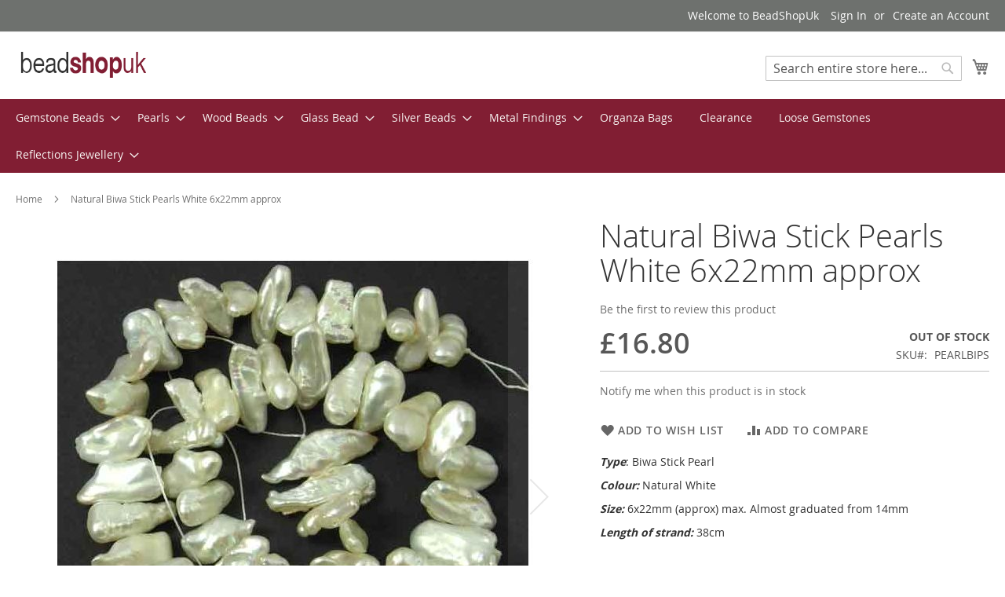

--- FILE ---
content_type: text/html; charset=UTF-8
request_url: https://www.beadshopuk.com/natural-biwa-stick-pearls-white-6x22mm-approx.html
body_size: 16407
content:
<!doctype html>
<html lang="en">
    <head prefix="og: http://ogp.me/ns# fb: http://ogp.me/ns/fb# product: http://ogp.me/ns/product#">
        <script>
    var BASE_URL = 'https\u003A\u002F\u002Fwww.beadshopuk.com\u002F';
    var require = {
        'baseUrl': 'https\u003A\u002F\u002Fwww.beadshopuk.com\u002Fstatic\u002Fversion1655737136\u002Ffrontend\u002FBeadshopuk\u002Fluma_child\u002Fen_US'
    };</script>        <meta charset="utf-8"/>
<meta name="title" content="Natural Biwa Stick Pearls White 6x22mm approx"/>
<meta name="description" content="Natural Biwa Stick Pearls White 6x22mm approx.  38 cm loose strung. £15.69"/>
<meta name="keywords" content="Biwa Stick Pearl, freshwater pearls, pearl beads, biwa pearl beads, uk"/>
<meta name="robots" content="INDEX,FOLLOW"/>
<meta name="viewport" content="width=device-width, initial-scale=1"/>
<meta name="format-detection" content="telephone=no"/>
<title>UK Semi Precious and Gemstone Beads Natural Biwa Stick Pearls White 6x22mm approx Online Bead Shop</title>
<link  rel="stylesheet" type="text/css"  media="all" href="https://www.beadshopuk.com/static/version1655737136/frontend/Beadshopuk/luma_child/en_US/mage/calendar.css" />
<link  rel="stylesheet" type="text/css"  media="all" href="https://www.beadshopuk.com/static/version1655737136/frontend/Beadshopuk/luma_child/en_US/css/styles-m.css" />
<link  rel="stylesheet" type="text/css"  media="all" href="https://www.beadshopuk.com/static/version1655737136/frontend/Beadshopuk/luma_child/en_US/StripeIntegration_Payments/css/stripe_payments.css" />
<link  rel="stylesheet" type="text/css"  media="all" href="https://www.beadshopuk.com/static/version1655737136/frontend/Beadshopuk/luma_child/en_US/WeltPixel_OwlCarouselSlider/css/owl.carousel.css" />
<link  rel="stylesheet" type="text/css"  media="all" href="https://www.beadshopuk.com/static/version1655737136/frontend/Beadshopuk/luma_child/en_US/mage/gallery/gallery.css" />
<link  rel="stylesheet" type="text/css"  media="screen and (min-width: 768px)" href="https://www.beadshopuk.com/static/version1655737136/frontend/Beadshopuk/luma_child/en_US/css/styles-l.css" />
<link  rel="stylesheet" type="text/css"  media="print" href="https://www.beadshopuk.com/static/version1655737136/frontend/Beadshopuk/luma_child/en_US/css/print.css" />
<script  type="text/javascript"  src="https://www.beadshopuk.com/static/version1655737136/frontend/Beadshopuk/luma_child/en_US/requirejs/require.js"></script>
<script  type="text/javascript"  src="https://www.beadshopuk.com/static/version1655737136/frontend/Beadshopuk/luma_child/en_US/mage/requirejs/mixins.js"></script>
<script  type="text/javascript"  src="https://www.beadshopuk.com/static/version1655737136/frontend/Beadshopuk/luma_child/en_US/requirejs-config.js"></script>
<script  type="text/javascript"  src="https://www.beadshopuk.com/static/version1655737136/frontend/Beadshopuk/luma_child/en_US/StripeIntegration_Payments/js/stripe_payments.js"></script>
<link rel="preload" as="font" crossorigin="anonymous" href="https://www.beadshopuk.com/static/version1655737136/frontend/Beadshopuk/luma_child/en_US/fonts/opensans/light/opensans-300.woff2" />
<link rel="preload" as="font" crossorigin="anonymous" href="https://www.beadshopuk.com/static/version1655737136/frontend/Beadshopuk/luma_child/en_US/fonts/opensans/regular/opensans-400.woff2" />
<link rel="preload" as="font" crossorigin="anonymous" href="https://www.beadshopuk.com/static/version1655737136/frontend/Beadshopuk/luma_child/en_US/fonts/opensans/semibold/opensans-600.woff2" />
<link rel="preload" as="font" crossorigin="anonymous" href="https://www.beadshopuk.com/static/version1655737136/frontend/Beadshopuk/luma_child/en_US/fonts/opensans/bold/opensans-700.woff2" />
<link rel="preload" as="font" crossorigin="anonymous" href="https://www.beadshopuk.com/static/version1655737136/frontend/Beadshopuk/luma_child/en_US/fonts/Luma-Icons.woff2" />
<link  rel="icon" type="image/x-icon" href="https://www.beadshopuk.com/media/favicon/default/favicon3.jpg" />
<link  rel="shortcut icon" type="image/x-icon" href="https://www.beadshopuk.com/media/favicon/default/favicon3.jpg" />
<meta name="google-site-verification" content="oSjvuh2_ccLHKbL4oSMSGOl4sLd03FJbGXQU0ANyQdI" />        <!-- BEGIN GOOGLE ANALYTICS CODE -->
<script type="text/x-magento-init">
{
    "*": {
        "Magento_GoogleAnalytics/js/google-analytics": {
            "isCookieRestrictionModeEnabled": 0,
            "currentWebsite": 1,
            "cookieName": "user_allowed_save_cookie",
            "ordersTrackingData": [],
            "pageTrackingData": {"optPageUrl":"","isAnonymizedIpActive":false,"accountId":"UA-2645019-1"}        }
    }
}
</script>
<!-- END GOOGLE ANALYTICS CODE -->
    <script type="text/x-magento-init">
        {
            "*": {
                "Magento_PageCache/js/form-key-provider": {}
            }
        }
    </script>

<meta property="og:type" content="product" />
<meta property="og:title"
      content="Natural&#x20;Biwa&#x20;Stick&#x20;Pearls&#x20;White&#x20;6x22mm&#x20;approx" />
<meta property="og:image"
      content="https://www.beadshopuk.com/media/catalog/product/cache/274131dff2a848cbc24a80d268217111/b/i/biwi-stick-pearl-beads-grad.jpg" />
<meta property="og:description"
      content="Type&#x3A;&#x20;Biwa&#x20;Stick&#x20;Pearl&#x0D;&#x0A;Colour&#x3A;&#x20;Natural&#x20;White&#x0D;&#x0A;Size&#x3A;&#x20;6x22mm&#x20;&#x28;approx&#x29;&#x20;max.&#x20;Almost&#x20;graduated&#x20;from&#x20;14mm&#x0D;&#x0A;Length&#x20;of&#x20;strand&#x3A;&#x20;38cm" />
<meta property="og:url" content="https://www.beadshopuk.com/natural-biwa-stick-pearls-white-6x22mm-approx.html" />
    <meta property="product:price:amount" content="16.8"/>
    <meta property="product:price:currency"
      content="GBP"/>
    </head>
    <body data-container="body"
          data-mage-init='{"loaderAjax": {}, "loader": { "icon": "https://www.beadshopuk.com/static/version1655737136/frontend/Beadshopuk/luma_child/en_US/images/loader-2.gif"}}'
        id="html-body" itemtype="http://schema.org/Product" itemscope="itemscope" class="catalog-product-view product-natural-biwa-stick-pearls-white-6x22mm-approx page-layout-1column">
        
<script type="text/x-magento-init">
    {
        "*": {
            "Magento_PageBuilder/js/widget-initializer": {
                "config": {"[data-content-type=\"slider\"][data-appearance=\"default\"]":{"Magento_PageBuilder\/js\/content-type\/slider\/appearance\/default\/widget":false},"[data-content-type=\"map\"]":{"Magento_PageBuilder\/js\/content-type\/map\/appearance\/default\/widget":false},"[data-content-type=\"row\"]":{"Magento_PageBuilder\/js\/content-type\/row\/appearance\/default\/widget":false},"[data-content-type=\"tabs\"]":{"Magento_PageBuilder\/js\/content-type\/tabs\/appearance\/default\/widget":false},"[data-content-type=\"slide\"]":{"Magento_PageBuilder\/js\/content-type\/slide\/appearance\/default\/widget":{"buttonSelector":".pagebuilder-slide-button","showOverlay":"hover","dataRole":"slide"}},"[data-content-type=\"banner\"]":{"Magento_PageBuilder\/js\/content-type\/banner\/appearance\/default\/widget":{"buttonSelector":".pagebuilder-banner-button","showOverlay":"hover","dataRole":"banner"}},"[data-content-type=\"buttons\"]":{"Magento_PageBuilder\/js\/content-type\/buttons\/appearance\/inline\/widget":false},"[data-content-type=\"products\"][data-appearance=\"carousel\"]":{"Magento_PageBuilder\/js\/content-type\/products\/appearance\/carousel\/widget":false}},
                "breakpoints": {"desktop":{"label":"Desktop","stage":true,"default":true,"class":"desktop-switcher","icon":"Magento_PageBuilder::css\/images\/switcher\/switcher-desktop.svg","conditions":{"min-width":"1024px"},"options":{"products":{"default":{"slidesToShow":"5"}}}},"tablet":{"conditions":{"max-width":"1024px","min-width":"768px"},"options":{"products":{"default":{"slidesToShow":"4"},"continuous":{"slidesToShow":"3"}}}},"mobile":{"label":"Mobile","stage":true,"class":"mobile-switcher","icon":"Magento_PageBuilder::css\/images\/switcher\/switcher-mobile.svg","media":"only screen and (max-width: 768px)","conditions":{"max-width":"768px","min-width":"640px"},"options":{"products":{"default":{"slidesToShow":"3"}}}},"mobile-small":{"conditions":{"max-width":"640px"},"options":{"products":{"default":{"slidesToShow":"2"},"continuous":{"slidesToShow":"1"}}}}}            }
        }
    }
</script>

<div class="cookie-status-message" id="cookie-status">
    The store will not work correctly in the case when cookies are disabled.</div>
<script type="text&#x2F;javascript">document.querySelector("#cookie-status").style.display = "none";</script>
<script type="text/x-magento-init">
    {
        "*": {
            "cookieStatus": {}
        }
    }
</script>

<script type="text/x-magento-init">
    {
        "*": {
            "mage/cookies": {
                "expires": null,
                "path": "\u002F",
                "domain": ".www.beadshopuk.com",
                "secure": true,
                "lifetime": "3600"
            }
        }
    }
</script>
    <noscript>
        <div class="message global noscript">
            <div class="content">
                <p>
                    <strong>JavaScript seems to be disabled in your browser.</strong>
                    <span>
                        For the best experience on our site, be sure to turn on Javascript in your browser.                    </span>
                </p>
            </div>
        </div>
    </noscript>

<script>
    window.cookiesConfig = window.cookiesConfig || {};
    window.cookiesConfig.secure = true;
</script><script>    require.config({
        map: {
            '*': {
                wysiwygAdapter: 'mage/adminhtml/wysiwyg/tiny_mce/tinymce5Adapter'
            }
        }
    });</script><script>
    require.config({
        paths: {
            googleMaps: 'https\u003A\u002F\u002Fmaps.googleapis.com\u002Fmaps\u002Fapi\u002Fjs\u003Fv\u003D3\u0026key\u003D'
        },
        config: {
            'Magento_PageBuilder/js/utils/map': {
                style: ''
            },
            'Magento_PageBuilder/js/content-type/map/preview': {
                apiKey: '',
                apiKeyErrorMessage: 'You\u0020must\u0020provide\u0020a\u0020valid\u0020\u003Ca\u0020href\u003D\u0027https\u003A\u002F\u002Fwww.beadshopuk.com\u002Fadminhtml\u002Fsystem_config\u002Fedit\u002Fsection\u002Fcms\u002F\u0023cms_pagebuilder\u0027\u0020target\u003D\u0027_blank\u0027\u003EGoogle\u0020Maps\u0020API\u0020key\u003C\u002Fa\u003E\u0020to\u0020use\u0020a\u0020map.'
            },
            'Magento_PageBuilder/js/form/element/map': {
                apiKey: '',
                apiKeyErrorMessage: 'You\u0020must\u0020provide\u0020a\u0020valid\u0020\u003Ca\u0020href\u003D\u0027https\u003A\u002F\u002Fwww.beadshopuk.com\u002Fadminhtml\u002Fsystem_config\u002Fedit\u002Fsection\u002Fcms\u002F\u0023cms_pagebuilder\u0027\u0020target\u003D\u0027_blank\u0027\u003EGoogle\u0020Maps\u0020API\u0020key\u003C\u002Fa\u003E\u0020to\u0020use\u0020a\u0020map.'
            },
        }
    });
</script>

<script>
    require.config({
        shim: {
            'Magento_PageBuilder/js/utils/map': {
                deps: ['googleMaps']
            }
        }
    });
</script>
<div class="page-wrapper"><header class="page-header"><div class="panel wrapper"><div class="panel header"><a class="action skip contentarea"
   href="#contentarea">
    <span>
        Skip to Content    </span>
</a>
<ul class="header links">    <li class="greet welcome" data-bind="scope: 'customer'">
        <!-- ko if: customer().fullname  -->
        <span class="logged-in"
              data-bind="text: new String('Welcome, %1!').replace('%1', customer().fullname)">
        </span>
        <!-- /ko -->
        <!-- ko ifnot: customer().fullname  -->
        <span class="not-logged-in"
              data-bind="html: 'Welcome&#x20;to&#x20;BeadShopUk'"></span>
                <!-- /ko -->
    </li>
    <script type="text/x-magento-init">
    {
        "*": {
            "Magento_Ui/js/core/app": {
                "components": {
                    "customer": {
                        "component": "Magento_Customer/js/view/customer"
                    }
                }
            }
        }
    }
    </script>
<li class="link authorization-link" data-label="or">
    <a href="https://www.beadshopuk.com/customer/account/login/referer/aHR0cHM6Ly93d3cuYmVhZHNob3B1ay5jb20vbmF0dXJhbC1iaXdhLXN0aWNrLXBlYXJscy13aGl0ZS02eDIybW0tYXBwcm94Lmh0bWw%2C/"        >Sign In</a>
</li>
<li><a href="https://www.beadshopuk.com/customer/account/create/" id="idO4mFst8S" >Create an Account</a></li></ul></div></div><div class="header content"><span data-action="toggle-nav" class="action nav-toggle"><span>Toggle Nav</span></span>
<a
    class="logo"
    href="https://www.beadshopuk.com/"
    title="BeadShopUk"
    aria-label="store logo">
    <img src="https://www.beadshopuk.com/media/logo/default/beadshoplogo.gif"
         title="BeadShopUk"
         alt="BeadShopUk"
            width="170"                />
</a>

<div data-block="minicart" class="minicart-wrapper">
    <a class="action showcart" href="https://www.beadshopuk.com/checkout/cart/"
       data-bind="scope: 'minicart_content'">
        <span class="text">My Cart</span>
        <span class="counter qty empty"
              data-bind="css: { empty: !!getCartParam('summary_count') == false && !isLoading() },
               blockLoader: isLoading">
            <span class="counter-number"><!-- ko text: getCartParam('summary_count') --><!-- /ko --></span>
            <span class="counter-label">
            <!-- ko if: getCartParam('summary_count') -->
                <!-- ko text: getCartParam('summary_count') --><!-- /ko -->
                <!-- ko i18n: 'items' --><!-- /ko -->
            <!-- /ko -->
            </span>
        </span>
    </a>
            <div class="block block-minicart"
             data-role="dropdownDialog"
             data-mage-init='{"dropdownDialog":{
                "appendTo":"[data-block=minicart]",
                "triggerTarget":".showcart",
                "timeout": "2000",
                "closeOnMouseLeave": false,
                "closeOnEscape": true,
                "triggerClass":"active",
                "parentClass":"active",
                "buttons":[]}}'>
            <div id="minicart-content-wrapper" data-bind="scope: 'minicart_content'">
                <!-- ko template: getTemplate() --><!-- /ko -->
            </div>
                    </div>
        <script>window.checkout = {"shoppingCartUrl":"https:\/\/www.beadshopuk.com\/checkout\/cart\/","checkoutUrl":"https:\/\/www.beadshopuk.com\/checkout\/","updateItemQtyUrl":"https:\/\/www.beadshopuk.com\/checkout\/sidebar\/updateItemQty\/","removeItemUrl":"https:\/\/www.beadshopuk.com\/checkout\/sidebar\/removeItem\/","imageTemplate":"Magento_Catalog\/product\/image_with_borders","baseUrl":"https:\/\/www.beadshopuk.com\/","minicartMaxItemsVisible":10,"websiteId":"1","maxItemsToDisplay":10,"storeId":"1","storeGroupId":"1","customerLoginUrl":"https:\/\/www.beadshopuk.com\/customer\/account\/login\/referer\/aHR0cHM6Ly93d3cuYmVhZHNob3B1ay5jb20vbmF0dXJhbC1iaXdhLXN0aWNrLXBlYXJscy13aGl0ZS02eDIybW0tYXBwcm94Lmh0bWw%2C\/","isRedirectRequired":false,"autocomplete":"off","agreementIds":["4"],"captcha":{"user_login":{"isCaseSensitive":false,"imageHeight":50,"imageSrc":"","refreshUrl":"https:\/\/www.beadshopuk.com\/captcha\/refresh\/","isRequired":false,"timestamp":1768652923}}}</script>    <script type="text/x-magento-init">
    {
        "[data-block='minicart']": {
            "Magento_Ui/js/core/app": {"components":{"minicart_content":{"children":{"subtotal.container":{"children":{"subtotal":{"children":{"subtotal.totals":{"config":{"display_cart_subtotal_incl_tax":1,"display_cart_subtotal_excl_tax":0,"template":"Magento_Tax\/checkout\/minicart\/subtotal\/totals"},"children":{"subtotal.totals.msrp":{"component":"Magento_Msrp\/js\/view\/checkout\/minicart\/subtotal\/totals","config":{"displayArea":"minicart-subtotal-hidden","template":"Magento_Msrp\/checkout\/minicart\/subtotal\/totals"}}},"component":"Magento_Tax\/js\/view\/checkout\/minicart\/subtotal\/totals"}},"component":"uiComponent","config":{"template":"Magento_Checkout\/minicart\/subtotal"}}},"component":"uiComponent","config":{"displayArea":"subtotalContainer"}},"item.renderer":{"component":"Magento_Checkout\/js\/view\/cart-item-renderer","config":{"displayArea":"defaultRenderer","template":"Magento_Checkout\/minicart\/item\/default"},"children":{"item.image":{"component":"Magento_Catalog\/js\/view\/image","config":{"template":"Magento_Catalog\/product\/image","displayArea":"itemImage"}},"checkout.cart.item.price.sidebar":{"component":"uiComponent","config":{"template":"Magento_Checkout\/minicart\/item\/price","displayArea":"priceSidebar"}}}},"extra_info":{"component":"uiComponent","config":{"displayArea":"extraInfo"}},"promotion":{"component":"uiComponent","config":{"displayArea":"promotion"}}},"config":{"itemRenderer":{"default":"defaultRenderer","simple":"defaultRenderer","virtual":"defaultRenderer"},"template":"Magento_Checkout\/minicart\/content"},"component":"Magento_Checkout\/js\/view\/minicart"}},"types":[]}        },
        "*": {
            "Magento_Ui/js/block-loader": "https\u003A\u002F\u002Fwww.beadshopuk.com\u002Fstatic\u002Fversion1655737136\u002Ffrontend\u002FBeadshopuk\u002Fluma_child\u002Fen_US\u002Fimages\u002Floader\u002D1.gif"
        }
    }
    </script>
</div>
<div class="block block-search">
    <div class="block block-title"><strong>Search</strong></div>
    <div class="block block-content">
        <form class="form minisearch" id="search_mini_form"
              action="https://www.beadshopuk.com/catalogsearch/result/" method="get">
            <div class="field search">
                <label class="label" for="search" data-role="minisearch-label">
                    <span>Search</span>
                </label>
                <div class="control">
                    <input id="search"
                           data-mage-init='{
                            "quickSearch": {
                                "formSelector": "#search_mini_form",
                                "url": "https://www.beadshopuk.com/search/ajax/suggest/",
                                "destinationSelector": "#search_autocomplete",
                                "minSearchLength": "1"
                            }
                        }'
                           type="text"
                           name="q"
                           value=""
                           placeholder="Search&#x20;entire&#x20;store&#x20;here..."
                           class="input-text"
                           maxlength="128"
                           role="combobox"
                           aria-haspopup="false"
                           aria-autocomplete="both"
                           autocomplete="off"
                           aria-expanded="false"/>
                    <div id="search_autocomplete" class="search-autocomplete"></div>
                    <div class="nested">
    <a class="action advanced" href="https://www.beadshopuk.com/catalogsearch/advanced/" data-action="advanced-search">
        Advanced Search    </a>
</div>
                </div>
            </div>
            <div class="actions">
                <button type="submit"
                        title="Search"
                        class="action search"
                        aria-label="Search"
                >
                    <span>Search</span>
                </button>
            </div>
        </form>
    </div>
</div>
<ul class="compare wrapper"><li class="item link compare" data-bind="scope: 'compareProducts'" data-role="compare-products-link">
    <a class="action compare no-display" title="Compare&#x20;Products"
       data-bind="attr: {'href': compareProducts().listUrl}, css: {'no-display': !compareProducts().count}"
    >
        Compare Products        <span class="counter qty" data-bind="text: compareProducts().countCaption"></span>
    </a>
</li>
<script type="text/x-magento-init">
{"[data-role=compare-products-link]": {"Magento_Ui/js/core/app": {"components":{"compareProducts":{"component":"Magento_Catalog\/js\/view\/compare-products"}}}}}
</script>
</ul></div></header>    <div class="sections nav-sections">
                <div class="section-items nav-sections-items"
             data-mage-init='{"tabs":{"openedState":"active"}}'>
                                            <div class="section-item-title nav-sections-item-title"
                     data-role="collapsible">
                    <a class="nav-sections-item-switch"
                       data-toggle="switch" href="#store.menu">
                        Menu                    </a>
                </div>
                <div class="section-item-content nav-sections-item-content"
                     id="store.menu"
                     data-role="content">
                    
<nav class="navigation" data-action="navigation">
    <ul data-mage-init='{"menu":{"responsive":true, "expanded":true, "position":{"my":"left top","at":"left bottom"}}}'>
        <li  class="level0 nav-1 category-item first level-top parent"><a href="https://www.beadshopuk.com/semi-precious-beads.html"  class="level-top" ><span>Gemstone Beads</span></a><ul class="level0 submenu"><li  class="level1 nav-1-1 category-item first"><a href="https://www.beadshopuk.com/semi-precious-beads/african-blood-stone-seftonite.html" ><span>African Blood Stone (Seftonite)</span></a></li><li  class="level1 nav-1-2 category-item"><a href="https://www.beadshopuk.com/semi-precious-beads/african-common-opal-beads.html" ><span>African Common Opal Beads</span></a></li><li  class="level1 nav-1-3 category-item"><a href="https://www.beadshopuk.com/semi-precious-beads/agate-natural-australian.html" ><span>Agate - Natural Australian</span></a></li><li  class="level1 nav-1-4 category-item"><a href="https://www.beadshopuk.com/semi-precious-beads/agate-black-banded-with-eye.html" ><span>Agate - Black Banded With Eye</span></a></li><li  class="level1 nav-1-5 category-item"><a href="https://www.beadshopuk.com/semi-precious-beads/ambronite-beads.html" ><span>Ambronite</span></a></li><li  class="level1 nav-1-6 category-item"><a href="https://www.beadshopuk.com/semi-precious-beads/amethyst-beads.html" ><span>Amethyst</span></a></li><li  class="level1 nav-1-7 category-item"><a href="https://www.beadshopuk.com/semi-precious-beads/angelite-beads.html" ><span>Angelite</span></a></li><li  class="level1 nav-1-8 category-item"><a href="https://www.beadshopuk.com/semi-precious-beads/apache-and-chohua-jasper-beads.html" ><span>Apache/Chohua Jasper</span></a></li><li  class="level1 nav-1-9 category-item"><a href="https://www.beadshopuk.com/semi-precious-beads/apatite-beads.html" ><span>Apatite</span></a></li><li  class="level1 nav-1-10 category-item"><a href="https://www.beadshopuk.com/semi-precious-beads/aquamarine-beads.html" ><span>Aquamarine Beads</span></a></li><li  class="level1 nav-1-11 category-item"><a href="https://www.beadshopuk.com/semi-precious-beads/blue-aventurine-beads.html" ><span>Aventurine (Blue)</span></a></li><li  class="level1 nav-1-12 category-item"><a href="https://www.beadshopuk.com/semi-precious-beads/aventurine-green-beads.html" ><span>Aventurine (Green)</span></a></li><li  class="level1 nav-1-13 category-item"><a href="https://www.beadshopuk.com/semi-precious-beads/beryl-multi-stone-beads.html" ><span>Beryl (Multi Stone) Beads</span></a></li><li  class="level1 nav-1-14 category-item"><a href="https://www.beadshopuk.com/semi-precious-beads/black-onyx-beads.html" ><span>Black Onyx</span></a></li><li  class="level1 nav-1-15 category-item"><a href="https://www.beadshopuk.com/semi-precious-beads/black-veined-jasper-beads.html" ><span>Black Veined Jasper</span></a></li><li  class="level1 nav-1-16 category-item"><a href="https://www.beadshopuk.com/semi-precious-beads/bloodstone-beads.html" ><span>Bloodstone</span></a></li><li  class="level1 nav-1-17 category-item"><a href="https://www.beadshopuk.com/semi-precious-beads/blue-goldstone-beads.html" ><span>Blue Goldstone</span></a></li><li  class="level1 nav-1-18 category-item"><a href="https://www.beadshopuk.com/semi-precious-beads/blue-lace-agate-beads.html" ><span>Blue Lace Agate</span></a></li><li  class="level1 nav-1-19 category-item"><a href="https://www.beadshopuk.com/semi-precious-beads/blue-sponge-quartz-dyed-beads.html" ><span>Blue Sponge Quartz</span></a></li><li  class="level1 nav-1-20 category-item"><a href="https://www.beadshopuk.com/semi-precious-beads/botswana-agate-beads.html" ><span>Botswana Agate</span></a></li><li  class="level1 nav-1-21 category-item"><a href="https://www.beadshopuk.com/semi-precious-beads/brazil-petrified-wood-beads.html" ><span>Brazil Petrified Wood</span></a></li><li  class="level1 nav-1-22 category-item"><a href="https://www.beadshopuk.com/semi-precious-beads/bronzite-beads.html" ><span>Bronzite</span></a></li><li  class="level1 nav-1-23 category-item"><a href="https://www.beadshopuk.com/semi-precious-beads/brown-striped-agate-beads.html" ><span>Brown Striped Agate</span></a></li><li  class="level1 nav-1-24 category-item"><a href="https://www.beadshopuk.com/semi-precious-beads/brown-zebra-jasper-beads.html" ><span>Brown Zebra Jasper</span></a></li><li  class="level1 nav-1-25 category-item"><a href="https://www.beadshopuk.com/semi-precious-beads/carnelian-beads.html" ><span>Carnelian</span></a></li><li  class="level1 nav-1-26 category-item"><a href="https://www.beadshopuk.com/semi-precious-beads/carnelian-natural-beads.html" ><span>Carnelian (Natural) Beads</span></a></li><li  class="level1 nav-1-27 category-item"><a href="https://www.beadshopuk.com/semi-precious-beads/charoite-beads.html" ><span>Charoite Beads</span></a></li><li  class="level1 nav-1-28 category-item"><a href="https://www.beadshopuk.com/semi-precious-beads/cherry-quartz-beads.html" ><span>Cherry Quartz</span></a></li><li  class="level1 nav-1-29 category-item"><a href="https://www.beadshopuk.com/semi-precious-beads/chinese-amazonite-beads.html" ><span>Chinese Amazonite</span></a></li><li  class="level1 nav-1-30 category-item"><a href="https://www.beadshopuk.com/semi-precious-beads/chinese-amazonite-multi-colour-beads.html" ><span>Chinese Amazonite (Multi)</span></a></li><li  class="level1 nav-1-31 category-item"><a href="https://www.beadshopuk.com/semi-precious-beads/chrysocolla-beads.html" ><span>Chrysocolla Beads</span></a></li><li  class="level1 nav-1-32 category-item"><a href="https://www.beadshopuk.com/semi-precious-beads/chrysoprase-beads.html" ><span>Chrysoprase Beads</span></a></li><li  class="level1 nav-1-33 category-item"><a href="https://www.beadshopuk.com/semi-precious-beads/citrine-beads.html" ><span>Citrine Beads</span></a></li><li  class="level1 nav-1-34 category-item"><a href="https://www.beadshopuk.com/semi-precious-beads/coffee-bean-jasper-beads.html" ><span>Coffee Bean Jasper</span></a></li><li  class="level1 nav-1-35 category-item"><a href="https://www.beadshopuk.com/semi-precious-beads/crazy-lace-agate-beads.html" ><span>Crazy Lace Agate</span></a></li><li  class="level1 nav-1-36 category-item"><a href="https://www.beadshopuk.com/semi-precious-beads/dalmation-jasper-beads.html" ><span>Dalmation Jasper</span></a></li><li  class="level1 nav-1-37 category-item"><a href="https://www.beadshopuk.com/semi-precious-beads/dragon-blood-jasper-beads.html" ><span>Dragon Blood Jasper</span></a></li><li  class="level1 nav-1-38 category-item"><a href="https://www.beadshopuk.com/semi-precious-beads/fancy-jasper-beads.html" ><span>Fancy Jasper</span></a></li><li  class="level1 nav-1-39 category-item"><a href="https://www.beadshopuk.com/semi-precious-beads/fluorite-rainbow-beads.html" ><span>Fluorite (Rainbow)</span></a></li><li  class="level1 nav-1-40 category-item"><a href="https://www.beadshopuk.com/semi-precious-beads/fossil-stone-beads.html" ><span>Fossil Stone</span></a></li><li  class="level1 nav-1-41 category-item"><a href="https://www.beadshopuk.com/semi-precious-beads/garnet-beads.html" ><span>Garnet</span></a></li><li  class="level1 nav-1-42 category-item"><a href="https://www.beadshopuk.com/semi-precious-beads/green-spot-stone-beads.html" ><span>Green Spot Stone</span></a></li><li  class="level1 nav-1-43 category-item"><a href="https://www.beadshopuk.com/semi-precious-beads/agate-grey-beads.html" ><span>Grey Agate</span></a></li><li  class="level1 nav-1-44 category-item"><a href="https://www.beadshopuk.com/semi-precious-beads/hematite-beads.html" ><span>Hematite</span></a></li><li  class="level1 nav-1-45 category-item"><a href="https://www.beadshopuk.com/semi-precious-beads/howlite-beads.html" ><span>Howlite</span></a></li><li  class="level1 nav-1-46 category-item"><a href="https://www.beadshopuk.com/semi-precious-beads/impression-jasper-beads.html" ><span>Impression Jasper</span></a></li><li  class="level1 nav-1-47 category-item"><a href="https://www.beadshopuk.com/semi-precious-beads/impression-jasper-blue-dyed-beads.html" ><span>Impression Jasper (Dyed)</span></a></li><li  class="level1 nav-1-48 category-item"><a href="https://www.beadshopuk.com/semi-precious-beads/jade-beads.html" ><span>Jade</span></a></li><li  class="level1 nav-1-49 category-item"><a href="https://www.beadshopuk.com/semi-precious-beads/jade-amazonite-dyed-beads.html" ><span>Jade (Amazonite) Dyed</span></a></li><li  class="level1 nav-1-50 category-item"><a href="https://www.beadshopuk.com/semi-precious-beads/jade-butter-beads.html" ><span>Jade (Butter)</span></a></li><li  class="level1 nav-1-51 category-item"><a href="https://www.beadshopuk.com/semi-precious-beads/jade-natural-white-beads.html" ><span>Jade (Natural White)</span></a></li><li  class="level1 nav-1-52 category-item"><a href="https://www.beadshopuk.com/semi-precious-beads/jade-plum-beads.html" ><span>Jade (Plum)</span></a></li><li  class="level1 nav-1-53 category-item"><a href="https://www.beadshopuk.com/semi-precious-beads/jade-lavender-dyed-beads.html" ><span>Jade (Purple) Dyed</span></a></li><li  class="level1 nav-1-54 category-item"><a href="https://www.beadshopuk.com/semi-precious-beads/jade-blue-dyed-beads.html" ><span>Jade (Blue) Dyed</span></a></li><li  class="level1 nav-1-55 category-item"><a href="https://www.beadshopuk.com/semi-precious-beads/jade-violet-lavender-dyed-beads.html" ><span>Jade (Violet/Lavender) Dyed</span></a></li><li  class="level1 nav-1-56 category-item"><a href="https://www.beadshopuk.com/semi-precious-beads/kambaba-jasper-beads.html" ><span>Kambaba Jasper</span></a></li><li  class="level1 nav-1-57 category-item"><a href="https://www.beadshopuk.com/semi-precious-beads/labradorite-beads.html" ><span>Labradorite</span></a></li><li  class="level1 nav-1-58 category-item"><a href="https://www.beadshopuk.com/semi-precious-beads/lapis-lazuli-beads.html" ><span>Lapis Lazuli</span></a></li><li  class="level1 nav-1-59 category-item"><a href="https://www.beadshopuk.com/semi-precious-beads/lapis-with-malachite-beads.html" ><span>Lapis with Malachite</span></a></li><li  class="level1 nav-1-60 category-item"><a href="https://www.beadshopuk.com/semi-precious-beads/larvikite-beads.html" ><span>Larvikite</span></a></li><li  class="level1 nav-1-61 category-item"><a href="https://www.beadshopuk.com/semi-precious-beads/lava-stone-beads.html" ><span>Lava Stone</span></a></li><li  class="level1 nav-1-62 category-item"><a href="https://www.beadshopuk.com/semi-precious-beads/lavender-grey-jasper-beads.html" ><span>Lavender/Grey Jasper</span></a></li><li  class="level1 nav-1-63 category-item"><a href="https://www.beadshopuk.com/semi-precious-beads/leopard-agate-beads.html" ><span>Leopard Agate</span></a></li><li  class="level1 nav-1-64 category-item"><a href="https://www.beadshopuk.com/semi-precious-beads/leopardskin-jasper-beads.html" ><span>Leopardskin Jasper</span></a></li><li  class="level1 nav-1-65 category-item"><a href="https://www.beadshopuk.com/semi-precious-beads/lepidolite-beads.html" ><span>Lepidolite</span></a></li><li  class="level1 nav-1-66 category-item"><a href="https://www.beadshopuk.com/semi-precious-beads/mahogany-obsidian-beads.html" ><span>Mahogany Obsidian</span></a></li><li  class="level1 nav-1-67 category-item"><a href="https://www.beadshopuk.com/semi-precious-beads/malachite-beads.html" ><span>Malachite</span></a></li><li  class="level1 nav-1-68 category-item"><a href="https://www.beadshopuk.com/semi-precious-beads/malachite-imitation-beads.html" ><span>Malachite (IMITATION)</span></a></li><li  class="level1 nav-1-69 category-item"><a href="https://www.beadshopuk.com/semi-precious-beads/malay-jade-dyed-quartzite-beads.html" ><span>Malay Jade (Quartzite)</span></a></li><li  class="level1 nav-1-70 category-item"><a href="https://www.beadshopuk.com/semi-precious-beads/mashan-jade-dyed-marble-beads.html" ><span>Mashan Jade (Marble)</span></a></li><li  class="level1 nav-1-71 category-item"><a href="https://www.beadshopuk.com/semi-precious-beads/mexican-jasper-beads.html" ><span>Mexican Jasper</span></a></li><li  class="level1 nav-1-72 category-item"><a href="https://www.beadshopuk.com/semi-precious-beads/mookaite-beads.html" ><span>Mookaite</span></a></li><li  class="level1 nav-1-73 category-item"><a href="https://www.beadshopuk.com/semi-precious-beads/moonstone-beads.html" ><span>Moonstone Beads</span></a></li><li  class="level1 nav-1-74 category-item"><a href="https://www.beadshopuk.com/semi-precious-beads/moss-agate-beads.html" ><span>Moss Agate</span></a></li><li  class="level1 nav-1-75 category-item"><a href="https://www.beadshopuk.com/semi-precious-beads/mother-of-pearl-beads.html" ><span>Mother of Pearl</span></a></li><li  class="level1 nav-1-76 category-item"><a href="https://www.beadshopuk.com/semi-precious-beads/new-jade-beads.html" ><span>New Jade</span></a></li><li  class="level1 nav-1-77 category-item"><a href="https://www.beadshopuk.com/semi-precious-beads/obsidian-black.html" ><span>Obsidian - Black</span></a></li><li  class="level1 nav-1-78 category-item"><a href="https://www.beadshopuk.com/semi-precious-beads/golden-obsidian-beads.html" ><span>Obsidian - Golden</span></a></li><li  class="level1 nav-1-79 category-item"><a href="https://www.beadshopuk.com/semi-precious-beads/ocean-agate-beads.html" ><span>Ocean Agate</span></a></li><li  class="level1 nav-1-80 category-item"><a href="https://www.beadshopuk.com/semi-precious-beads/opalite-beads.html" ><span>Opalite</span></a></li><li  class="level1 nav-1-81 category-item"><a href="https://www.beadshopuk.com/semi-precious-beads/peace-jade-beads.html" ><span>Peace Jade</span></a></li><li  class="level1 nav-1-82 category-item"><a href="https://www.beadshopuk.com/semi-precious-beads/phosphosiderite-beads.html" ><span>Phosphosiderite Beads</span></a></li><li  class="level1 nav-1-83 category-item"><a href="https://www.beadshopuk.com/semi-precious-beads/picasso-jasper-beads.html" ><span>Picasso Jasper</span></a></li><li  class="level1 nav-1-84 category-item"><a href="https://www.beadshopuk.com/semi-precious-beads/picture-jasper-beads.html" ><span>Picture Jasper</span></a></li><li  class="level1 nav-1-85 category-item"><a href="https://www.beadshopuk.com/semi-precious-beads/pink-zebra-jasper-beads.html" ><span>Pink Zebra Jasper</span></a></li><li  class="level1 nav-1-86 category-item"><a href="https://www.beadshopuk.com/semi-precious-beads/red-creek-jasper-beads.html" ><span>Red Creek Jasper</span></a></li><li  class="level1 nav-1-87 category-item"><a href="https://www.beadshopuk.com/semi-precious-beads/red-jasper-beads.html" ><span>Red Jasper</span></a></li><li  class="level1 nav-1-88 category-item"><a href="https://www.beadshopuk.com/semi-precious-beads/red-tigereye-beads.html" ><span>Red Tigereye</span></a></li><li  class="level1 nav-1-89 category-item"><a href="https://www.beadshopuk.com/semi-precious-beads/rhodonite-beads.html" ><span>Rhodonite</span></a></li><li  class="level1 nav-1-90 category-item"><a href="https://www.beadshopuk.com/semi-precious-beads/rock-crystal-beads.html" ><span>Rock Crystal</span></a></li><li  class="level1 nav-1-91 category-item"><a href="https://www.beadshopuk.com/semi-precious-beads/rose-quartz-beads.html" ><span>Rose Quartz</span></a></li><li  class="level1 nav-1-92 category-item"><a href="https://www.beadshopuk.com/semi-precious-beads/russian-serpentine-beads.html" ><span>Russian Serpentine</span></a></li><li  class="level1 nav-1-93 category-item"><a href="https://www.beadshopuk.com/semi-precious-beads/sardonyx-beads.html" ><span>Sardonyx</span></a></li><li  class="level1 nav-1-94 category-item"><a href="https://www.beadshopuk.com/semi-precious-beads/silver-leaf-jasper-beads.html" ><span>Silver Leaf Jasper</span></a></li><li  class="level1 nav-1-95 category-item"><a href="https://www.beadshopuk.com/semi-precious-beads/smoky-quartz-beads.html" ><span>Smoky Quartz</span></a></li><li  class="level1 nav-1-96 category-item"><a href="https://www.beadshopuk.com/semi-precious-beads/snowflake-obsidian-beads.html" ><span>Snowflake Obsidian</span></a></li><li  class="level1 nav-1-97 category-item"><a href="https://www.beadshopuk.com/semi-precious-beads/sodalite-beads.html" ><span>Sodalite</span></a></li><li  class="level1 nav-1-98 category-item"><a href="https://www.beadshopuk.com/semi-precious-beads/sunstone-beads.html" ><span>Sunstone Beads</span></a></li><li  class="level1 nav-1-99 category-item"><a href="https://www.beadshopuk.com/semi-precious-beads/tigereye-beads.html" ><span>Tigereye Beads</span></a></li><li  class="level1 nav-1-100 category-item"><a href="https://www.beadshopuk.com/semi-precious-beads/tourmalinated-quartz-beads.html" ><span>Tourmalinated Quartz</span></a></li><li  class="level1 nav-1-101 category-item"><a href="https://www.beadshopuk.com/semi-precious-beads/tourmaline-beads.html" ><span>Tourmaline</span></a></li><li  class="level1 nav-1-102 category-item"><a href="https://www.beadshopuk.com/semi-precious-beads/turquoise-beads.html" ><span>Turquoise Natural</span></a></li><li  class="level1 nav-1-103 category-item"><a href="https://www.beadshopuk.com/semi-precious-beads/turquoise-reconstituted-beads.html" ><span>Turquoise (Reconstituted)</span></a></li><li  class="level1 nav-1-104 category-item"><a href="https://www.beadshopuk.com/semi-precious-beads/turquoise-reconstituted-dyed-beads.html" ><span>Turquoise (Reconstituted Dyed)</span></a></li><li  class="level1 nav-1-105 category-item"><a href="https://www.beadshopuk.com/semi-precious-beads/unakite-beads.html" ><span>Unakite</span></a></li><li  class="level1 nav-1-106 category-item"><a href="https://www.beadshopuk.com/semi-precious-beads/wood-grain-jasper-beads.html" ><span>Wood Grain Jasper Beads</span></a></li><li  class="level1 nav-1-107 category-item"><a href="https://www.beadshopuk.com/semi-precious-beads/semi-precious-chip-beads.html" ><span>Semi Precious Chip Beads</span></a></li><li  class="level1 nav-1-108 category-item"><a href="https://www.beadshopuk.com/semi-precious-beads/semi-precious-nugget-beads.html" ><span>Semi Precious Nugget Beads</span></a></li><li  class="level1 nav-1-109 category-item"><a href="https://www.beadshopuk.com/semi-precious-beads/4mm-beads.html" ><span>4mm beads</span></a></li><li  class="level1 nav-1-110 category-item"><a href="https://www.beadshopuk.com/semi-precious-beads/6mm-beads.html" ><span>6mm Beads</span></a></li><li  class="level1 nav-1-111 category-item"><a href="https://www.beadshopuk.com/semi-precious-beads/8mm-beads.html" ><span>8mm beads</span></a></li><li  class="level1 nav-1-112 category-item last"><a href="https://www.beadshopuk.com/semi-precious-beads/10mm-beads.html" ><span>10mm beads</span></a></li></ul></li><li  class="level0 nav-2 category-item level-top parent"><a href="https://www.beadshopuk.com/pearls.html"  class="level-top" ><span>Pearls</span></a><ul class="level0 submenu"><li  class="level1 nav-2-1 category-item first"><a href="https://www.beadshopuk.com/pearls/freshwater-rice-pearls.html" ><span>Freshwater Rice Pearls</span></a></li><li  class="level1 nav-2-2 category-item"><a href="https://www.beadshopuk.com/pearls/freshwater-button-pearls.html" ><span>Freshwater Button Pearls</span></a></li><li  class="level1 nav-2-3 category-item"><a href="https://www.beadshopuk.com/pearls/freshwater-potato-pearls.html" ><span>Freshwater Potato Pearls</span></a></li><li  class="level1 nav-2-4 category-item"><a href="https://www.beadshopuk.com/pearls/biwa-pearls.html" ><span>Biwa Pearls</span></a></li><li  class="level1 nav-2-5 category-item"><a href="https://www.beadshopuk.com/pearls/keshi-pearls.html" ><span>Keshi Pearls</span></a></li><li  class="level1 nav-2-6 category-item last"><a href="https://www.beadshopuk.com/pearls/shell-pearls.html" ><span>Shell Pearls</span></a></li></ul></li><li  class="level0 nav-3 category-item level-top parent"><a href="https://www.beadshopuk.com/wood-beads.html"  class="level-top" ><span>Wood Beads</span></a><ul class="level0 submenu"><li  class="level1 nav-3-1 category-item first"><a href="https://www.beadshopuk.com/wood-beads/bayong-wood-beads.html" ><span>Bayong Wood Beads</span></a></li><li  class="level1 nav-3-2 category-item"><a href="https://www.beadshopuk.com/wood-beads/graywood-beads.html" ><span>Graywood Beads</span></a></li><li  class="level1 nav-3-3 category-item"><a href="https://www.beadshopuk.com/wood-beads/nangka-wood-beads.html" ><span>Nangka Wood Beads</span></a></li><li  class="level1 nav-3-4 category-item"><a href="https://www.beadshopuk.com/wood-beads/natural-white-wood-beads.html" ><span>Natural White Wood Beads</span></a></li><li  class="level1 nav-3-5 category-item"><a href="https://www.beadshopuk.com/wood-beads/palmwood-beads.html" ><span>Palmwood Beads</span></a></li><li  class="level1 nav-3-6 category-item"><a href="https://www.beadshopuk.com/wood-beads/robles-wood-beads.html" ><span>Robles Wood Beads</span></a></li><li  class="level1 nav-3-7 category-item"><a href="https://www.beadshopuk.com/wood-beads/rosewood-beads.html" ><span>Rosewood Beads</span></a></li><li  class="level1 nav-3-8 category-item"><a href="https://www.beadshopuk.com/wood-beads/tiger-kamagong-beads.html" ><span>Tiger Kamagong Beads</span></a></li><li  class="level1 nav-3-9 category-item last"><a href="https://www.beadshopuk.com/wood-beads/nut-beads.html" ><span>Nut and Shell Beads</span></a></li></ul></li><li  class="level0 nav-4 category-item level-top parent"><a href="https://www.beadshopuk.com/glass-beads.html"  class="level-top" ><span>Glass Bead</span></a><ul class="level0 submenu"><li  class="level1 nav-4-1 category-item first"><a href="https://www.beadshopuk.com/glass-beads/cats-eye-beads.html" ><span>Cats Eye</span></a></li><li  class="level1 nav-4-2 category-item parent"><a href="https://www.beadshopuk.com/glass-beads/swarovski-beads.html" ><span> Swarovski®</span></a><ul class="level1 submenu"><li  class="level2 nav-4-2-1 category-item first"><a href="https://www.beadshopuk.com/glass-beads/swarovski-beads/bicone.html" ><span>Bicone 5301 and 5328 Xilion Cut</span></a></li><li  class="level2 nav-4-2-2 category-item"><a href="https://www.beadshopuk.com/glass-beads/swarovski-beads/crystal-pearls.html" ><span>Crystal Pearls</span></a></li><li  class="level2 nav-4-2-3 category-item"><a href="https://www.beadshopuk.com/glass-beads/swarovski-beads/round.html" ><span>Round</span></a></li><li  class="level2 nav-4-2-4 category-item"><a href="https://www.beadshopuk.com/glass-beads/swarovski-beads/heart.html" ><span>Heart</span></a></li><li  class="level2 nav-4-2-5 category-item last"><a href="https://www.beadshopuk.com/glass-beads/swarovski-beads/miscellaneous.html" ><span>Miscellaneous </span></a></li></ul></li><li  class="level1 nav-4-3 category-item last"><a href="https://www.beadshopuk.com/glass-beads/faceted-glass-beads.html" ><span>Faceted Glass Beads</span></a></li></ul></li><li  class="level0 nav-5 category-item level-top parent"><a href="https://www.beadshopuk.com/bali-silver-beads.html"  class="level-top" ><span>Silver Beads</span></a><ul class="level0 submenu"><li  class="level1 nav-5-1 category-item first"><a href="https://www.beadshopuk.com/bali-silver-beads/bali-beads.html" ><span>Sterling Silver Beads</span></a></li><li  class="level1 nav-5-2 category-item"><a href="https://www.beadshopuk.com/bali-silver-beads/bali-silver-large-hole-beads.html" ><span>Sterling Silver Large Hole Beads</span></a></li><li  class="level1 nav-5-3 category-item"><a href="https://www.beadshopuk.com/bali-silver-beads/sterling-silver-barrel-beads.html" ><span>Sterling Silver Barrel Beads</span></a></li><li  class="level1 nav-5-4 category-item"><a href="https://www.beadshopuk.com/bali-silver-beads/bali-sterling-silver-spacer-beads.html" ><span>Sterling Silver Spacer Beads</span></a></li><li  class="level1 nav-5-5 category-item"><a href="https://www.beadshopuk.com/bali-silver-beads/sterling-silver-bead-caps.html" ><span>Sterling Silver Bead Caps</span></a></li><li  class="level1 nav-5-6 category-item"><a href="https://www.beadshopuk.com/bali-silver-beads/sterling-silver-clasps.html" ><span>Sterling Silver Clasps</span></a></li><li  class="level1 nav-5-7 category-item"><a href="https://www.beadshopuk.com/bali-silver-beads/sterling-silver-headpins.html" ><span>Sterling Silver Headpins</span></a></li><li  class="level1 nav-5-8 category-item"><a href="https://www.beadshopuk.com/bali-silver-beads/sterling-silver-ear-wires.html" ><span>Sterling Silver Ear Wires</span></a></li><li  class="level1 nav-5-9 category-item last"><a href="https://www.beadshopuk.com/bali-silver-beads/sterling-silver-jump-rings-and-crimp-beads.html" ><span>Sterling Silver Jump Rings and Crimp Beads</span></a></li></ul></li><li  class="level0 nav-6 category-item level-top parent"><a href="https://www.beadshopuk.com/metal-beads-and-findings.html"  class="level-top" ><span>Metal Findings</span></a><ul class="level0 submenu"><li  class="level1 nav-6-1 category-item first"><a href="https://www.beadshopuk.com/metal-beads-and-findings/metal-beads.html" ><span>Metal Beads</span></a></li><li  class="level1 nav-6-2 category-item"><a href="https://www.beadshopuk.com/metal-beads-and-findings/metal-bead-caps.html" ><span>Metal Bead Caps</span></a></li><li  class="level1 nav-6-3 category-item"><a href="https://www.beadshopuk.com/metal-beads-and-findings/metal-clasps-and-toggles.html" ><span>Metal Clasps and Toggles</span></a></li><li  class="level1 nav-6-4 category-item last"><a href="https://www.beadshopuk.com/metal-beads-and-findings/metal-findings.html" ><span>Metal Findings</span></a></li></ul></li><li  class="level0 nav-7 category-item level-top"><a href="https://www.beadshopuk.com/organza-bags.html"  class="level-top" ><span>Organza Bags</span></a></li><li  class="level0 nav-8 category-item level-top"><a href="https://www.beadshopuk.com/clearance.html"  class="level-top" ><span>Clearance</span></a></li><li  class="level0 nav-9 category-item level-top"><a href="https://www.beadshopuk.com/loose-gemstones.html"  class="level-top" ><span>Loose Gemstones</span></a></li><li  class="level0 nav-10 category-item last level-top parent"><a href="https://www.beadshopuk.com/reflections-jewellery.html"  class="level-top" ><span>Reflections Jewellery</span></a><ul class="level0 submenu"><li  class="level1 nav-10-1 category-item first"><a href="https://www.beadshopuk.com/reflections-jewellery/italian-sterling-silver-chains.html" ><span>Italian Sterling Silver Chains</span></a></li><li  class="level1 nav-10-2 category-item"><a href="https://www.beadshopuk.com/reflections-jewellery/satin-gift-pouches.html" ><span>Satin Gift Pouches</span></a></li><li  class="level1 nav-10-3 category-item last"><a href="https://www.beadshopuk.com/reflections-jewellery/freeform-cabochons.html" ><span>Freeform Cabochons</span></a></li></ul></li>            </ul>
</nav>
                </div>
                                            <div class="section-item-title nav-sections-item-title"
                     data-role="collapsible">
                    <a class="nav-sections-item-switch"
                       data-toggle="switch" href="#store.links">
                        Account                    </a>
                </div>
                <div class="section-item-content nav-sections-item-content"
                     id="store.links"
                     data-role="content">
                    <!-- Account links -->                </div>
                                    </div>
    </div>
<div class="breadcrumbs"></div>
<script type="text/x-magento-init">
    {
        ".breadcrumbs": {
            "breadcrumbs": {"categoryUrlSuffix":".html","useCategoryPathInUrl":1,"product":"Natural Biwa Stick Pearls White 6x22mm approx"}        }
    }
</script>
<main id="maincontent" class="page-main"><a id="contentarea" tabindex="-1"></a>
<div class="page messages"><div data-placeholder="messages"></div>
<div data-bind="scope: 'messages'">
    <!-- ko if: cookieMessages && cookieMessages.length > 0 -->
    <div aria-atomic="true" role="alert" data-bind="foreach: { data: cookieMessages, as: 'message' }" class="messages">
        <div data-bind="attr: {
            class: 'message-' + message.type + ' ' + message.type + ' message',
            'data-ui-id': 'message-' + message.type
        }">
            <div data-bind="html: $parent.prepareMessageForHtml(message.text)"></div>
        </div>
    </div>
    <!-- /ko -->

    <!-- ko if: messages().messages && messages().messages.length > 0 -->
    <div aria-atomic="true" role="alert" class="messages" data-bind="foreach: {
        data: messages().messages, as: 'message'
    }">
        <div data-bind="attr: {
            class: 'message-' + message.type + ' ' + message.type + ' message',
            'data-ui-id': 'message-' + message.type
        }">
            <div data-bind="html: $parent.prepareMessageForHtml(message.text)"></div>
        </div>
    </div>
    <!-- /ko -->
</div>
<script type="text/x-magento-init">
    {
        "*": {
            "Magento_Ui/js/core/app": {
                "components": {
                        "messages": {
                            "component": "Magento_Theme/js/view/messages"
                        }
                    }
                }
            }
    }
</script>
</div><div class="columns"><div class="column main"><div class="product-info-main"><div class="page-title-wrapper&#x20;product">
    <h1 class="page-title"
                >
        <span class="base" data-ui-id="page-title-wrapper" itemprop="name">Natural Biwa Stick Pearls White 6x22mm approx</span>    </h1>
    </div>
    <div class="product-reviews-summary empty">
        <div class="reviews-actions">
            <a class="action add" href="https://www.beadshopuk.com/natural-biwa-stick-pearls-white-6x22mm-approx.html#review-form">
                Be the first to review this product            </a>
        </div>
    </div>
<div class="product-info-price"><div class="price-box price-final_price" data-role="priceBox" data-product-id="796" data-price-box="product-id-796">
    

<span class="price-container price-final_price&#x20;tax&#x20;weee"
         itemprop="offers" itemscope itemtype="http://schema.org/Offer">
        <span  id="product-price-796"                data-price-amount="16.8"
        data-price-type="finalPrice"
        class="price-wrapper "
    ><span class="price">£16.80</span></span>
                <meta itemprop="price" content="16.8" />
        <meta itemprop="priceCurrency" content="GBP" />
    </span>

</div><div class="product-info-stock-sku">
            <div class="stock unavailable" title="Availability">
            <span>Out of stock</span>
        </div>
    
<div class="product attribute sku">
            <strong class="type">SKU</strong>
        <div class="value" itemprop="sku">PEARLBIPS</div>
</div>
</div></div>
<div class="product alert stock">
    <a href="https://www.beadshopuk.com/productalert/add/stock/product_id/796/uenc/aHR0cHM6Ly93d3cuYmVhZHNob3B1ay5jb20vbmF0dXJhbC1iaXdhLXN0aWNrLXBlYXJscy13aGl0ZS02eDIybW0tYXBwcm94Lmh0bWw%2C/"
       title="Notify me when this product is in stock" class="action alert">
        Notify me when this product is in stock    </a>
</div>

<div class="product-add-form">
    <form data-product-sku="PEARLBIPS"
          action="https://www.beadshopuk.com/checkout/cart/add/uenc/aHR0cHM6Ly93d3cuYmVhZHNob3B1ay5jb20vbmF0dXJhbC1iaXdhLXN0aWNrLXBlYXJscy13aGl0ZS02eDIybW0tYXBwcm94Lmh0bWw%2C/product/796/" method="post"
          id="product_addtocart_form">
        <input type="hidden" name="product" value="796" />
        <input type="hidden" name="selected_configurable_option" value="" />
        <input type="hidden" name="related_product" id="related-products-field" value="" />
        <input type="hidden" name="item"  value="796" />
        <input name="form_key" type="hidden" value="7BB77SfLNHVgnVzw" />                            
    <script type="text/x-magento-init">
    {
        "#product_addtocart_form": {
            "Magento_Catalog/js/validate-product": {}
        }
    }
</script>
        
                    </form>
</div>

<script type="text/x-magento-init">
    {
        "[data-role=priceBox][data-price-box=product-id-796]": {
            "priceBox": {
                "priceConfig":  {"productId":"796","priceFormat":{"pattern":"\u00a3%s","precision":2,"requiredPrecision":2,"decimalSymbol":".","groupSymbol":",","groupLength":3,"integerRequired":false},"tierPrices":[]}            }
        }
    }
</script>
<div class="product-social-links"><div class="product-addto-links" data-role="add-to-links">
        <a href="#"
       class="action towishlist"
       data-post='{"action":"https:\/\/www.beadshopuk.com\/wishlist\/index\/add\/","data":{"product":796,"uenc":"aHR0cHM6Ly93d3cuYmVhZHNob3B1ay5jb20vbmF0dXJhbC1iaXdhLXN0aWNrLXBlYXJscy13aGl0ZS02eDIybW0tYXBwcm94Lmh0bWw,"}}'
       data-action="add-to-wishlist"><span>Add to Wish List</span></a>
<script type="text/x-magento-init">
    {
        "body": {
            "addToWishlist": {"productType":"simple"}        }
    }
</script>

<a href="#" data-post='{"action":"https:\/\/www.beadshopuk.com\/catalog\/product_compare\/add\/","data":{"product":"796","uenc":"aHR0cHM6Ly93d3cuYmVhZHNob3B1ay5jb20vbmF0dXJhbC1iaXdhLXN0aWNrLXBlYXJscy13aGl0ZS02eDIybW0tYXBwcm94Lmh0bWw,"}}'
        data-role="add-to-links"
        class="action tocompare"><span>Add to Compare</span></a>

</div>
</div>
<div class="product attribute overview">
        <div class="value" itemprop="description"><p><em><strong>Type</strong></em>: Biwa Stick Pearl</p>
<p><em><strong>Colour:</strong></em> Natural White</p>
<p><em><strong>Size:</strong></em> 6x22mm (approx) max. Almost graduated from 14mm</p>
<p><em><strong>Length of strand: </strong></em>38cm</p></div>
</div>
</div><div class="product media"><a id="gallery-prev-area" tabindex="-1"></a>
<div class="action-skip-wrapper"><a class="action skip gallery-next-area"
   href="#gallery-next-area">
    <span>
        Skip to the end of the images gallery    </span>
</a>
</div>

<div class="gallery-placeholder _block-content-loading" data-gallery-role="gallery-placeholder">
    <img
        alt="main product photo"
        class="gallery-placeholder__image"
        src="https://www.beadshopuk.com/media/catalog/product/cache/ae5b902b4faa42a5590f672635b90cae/b/i/biwi-stick-pearl-beads-grad.jpg"
    />
</div>

<script type="text/x-magento-init">
    {
        "[data-gallery-role=gallery-placeholder]": {
            "mage/gallery/gallery": {
                "mixins":["magnifier/magnify"],
                "magnifierOpts": {"fullscreenzoom":"20","top":"","left":"","width":"","height":"","eventType":"hover","enabled":false,"mode":"outside"},
                "data": [{"thumb":"https:\/\/www.beadshopuk.com\/media\/catalog\/product\/cache\/30ded3e54d0b857e97adf2b79d21260d\/b\/i\/biwi-stick-pearl-beads-grad.jpg","img":"https:\/\/www.beadshopuk.com\/media\/catalog\/product\/cache\/ae5b902b4faa42a5590f672635b90cae\/b\/i\/biwi-stick-pearl-beads-grad.jpg","full":"https:\/\/www.beadshopuk.com\/media\/catalog\/product\/cache\/e0499fb77a9824252bb029d5ddf7d312\/b\/i\/biwi-stick-pearl-beads-grad.jpg","caption":"Natural Biwa Stick Pearls White 6x22mm approx","position":"1","isMain":true,"type":"image","videoUrl":null},{"thumb":"https:\/\/www.beadshopuk.com\/media\/catalog\/product\/cache\/30ded3e54d0b857e97adf2b79d21260d\/b\/i\/biwi-stick-pear-grad-2.jpg","img":"https:\/\/www.beadshopuk.com\/media\/catalog\/product\/cache\/ae5b902b4faa42a5590f672635b90cae\/b\/i\/biwi-stick-pear-grad-2.jpg","full":"https:\/\/www.beadshopuk.com\/media\/catalog\/product\/cache\/e0499fb77a9824252bb029d5ddf7d312\/b\/i\/biwi-stick-pear-grad-2.jpg","caption":"Natural Biwa Stick Pearls White 6x22mm approx 2","position":"2","isMain":false,"type":"image","videoUrl":null}],
                "options": {"nav":"thumbs","loop":true,"keyboard":true,"arrows":true,"allowfullscreen":true,"showCaption":false,"width":700,"thumbwidth":88,"thumbheight":110,"height":700,"transitionduration":500,"transition":"slide","navarrows":true,"navtype":"slides","navdir":"horizontal"},
                "fullscreen": {"nav":"thumbs","loop":true,"navdir":"horizontal","navarrows":false,"navtype":"slides","arrows":true,"showCaption":false,"transitionduration":500,"transition":"slide"},
                 "breakpoints": {"mobile":{"conditions":{"max-width":"768px"},"options":{"options":{"nav":"dots"}}}}            }
        }
    }
</script>
<script type="text/x-magento-init">
    {
        "[data-gallery-role=gallery-placeholder]": {
            "Magento_ProductVideo/js/fotorama-add-video-events": {
                "videoData": [{"mediaType":"image","videoUrl":null,"isBase":true},{"mediaType":"image","videoUrl":null,"isBase":false}],
                "videoSettings": [{"playIfBase":"0","showRelated":"0","videoAutoRestart":"0"}],
                "optionsVideoData": []            }
        }
    }
</script>
<div class="action-skip-wrapper"><a class="action skip gallery-prev-area"
   href="#gallery-prev-area">
    <span>
        Skip to the beginning of the images gallery    </span>
</a>
</div><a id="gallery-next-area" tabindex="-1"></a>
</div>    <div class="product info detailed">
                <div class="product data items" data-mage-init='{"tabs":{"openedState":"active"}}'>
                                            <div class="data item title"
                     data-role="collapsible" id="tab-label-description">
                    <a class="data switch"
                       tabindex="-1"
                       data-toggle="trigger"
                       href="#description"
                       id="tab-label-description-title">
                        Details                    </a>
                </div>
                <div class="data item content"
                     aria-labelledby="tab-label-description-title" id="description" data-role="content">
                    
<div class="product attribute description">
        <div class="value" ><p><em><strong>Type</strong></em>: Biwa Stick Pearl</p>
<p><em><strong>Colour:</strong></em> Natural White</p>
<p><em><strong>Size:</strong></em> 6x22mm (approx) max. Almost graduated from 14mm</p>
<p><em><strong>Length of strand: </strong></em>38cm</p></div>
</div>
                </div>
                                                            <div class="data item title"
                     data-role="collapsible" id="tab-label-reviews">
                    <a class="data switch"
                       tabindex="-1"
                       data-toggle="trigger"
                       href="#reviews"
                       id="tab-label-reviews-title">
                        Reviews                    </a>
                </div>
                <div class="data item content"
                     aria-labelledby="tab-label-reviews-title" id="reviews" data-role="content">
                    <div id="product-review-container" data-role="product-review"></div>
<div class="block review-add">
    <div class="block-title"><strong>Write Your Own Review</strong></div>
<div class="block-content">
    <div class="message info notlogged" id="review-form">
        <div>
            Only registered users can write reviews. Please <a href="https://www.beadshopuk.com/customer/account/login/referer/aHR0cHM6Ly93d3cuYmVhZHNob3B1ay5jb20vY2F0YWxvZy9wcm9kdWN0L3ZpZXcvaWQvNzk2LyNyZXZpZXctZm9ybQ%2C%2C/">Sign in</a> or <a href="https://www.beadshopuk.com/customer/account/create/">create an account</a>        </div>
    </div>
</div>
</div>

<script type="text/x-magento-init">
    {
        "*": {
            "Magento_Review/js/process-reviews": {
                "productReviewUrl": "https\u003A\u002F\u002Fwww.beadshopuk.com\u002Freview\u002Fproduct\u002FlistAjax\u002Fid\u002F796\u002F",
                "reviewsTabSelector": "#tab-label-reviews"
            }
        }
    }
</script>
                </div>
                    </div>
    </div>
<input name="form_key" type="hidden" value="7BB77SfLNHVgnVzw" /><div id="authenticationPopup" data-bind="scope:'authenticationPopup', style: {display: 'none'}">
        <script>window.authenticationPopup = {"autocomplete":"off","customerRegisterUrl":"https:\/\/www.beadshopuk.com\/customer\/account\/create\/","customerForgotPasswordUrl":"https:\/\/www.beadshopuk.com\/customer\/account\/forgotpassword\/","baseUrl":"https:\/\/www.beadshopuk.com\/"}</script>    <!-- ko template: getTemplate() --><!-- /ko -->
    <script type="text/x-magento-init">
        {
            "#authenticationPopup": {
                "Magento_Ui/js/core/app": {"components":{"authenticationPopup":{"component":"Magento_Customer\/js\/view\/authentication-popup","children":{"messages":{"component":"Magento_Ui\/js\/view\/messages","displayArea":"messages"},"captcha":{"component":"Magento_Captcha\/js\/view\/checkout\/loginCaptcha","displayArea":"additional-login-form-fields","formId":"user_login","configSource":"checkout"}}}}}            },
            "*": {
                "Magento_Ui/js/block-loader": "https\u003A\u002F\u002Fwww.beadshopuk.com\u002Fstatic\u002Fversion1655737136\u002Ffrontend\u002FBeadshopuk\u002Fluma_child\u002Fen_US\u002Fimages\u002Floader\u002D1.gif"
            }
        }
    </script>
</div>
<script type="text/x-magento-init">
    {
        "*": {
            "Magento_Customer/js/section-config": {
                "sections": {"stores\/store\/switch":["*"],"stores\/store\/switchrequest":["*"],"directory\/currency\/switch":["*"],"*":["messages"],"customer\/account\/logout":["*","recently_viewed_product","recently_compared_product","persistent"],"customer\/account\/loginpost":["*"],"customer\/account\/createpost":["*"],"customer\/account\/editpost":["*"],"customer\/ajax\/login":["checkout-data","cart","captcha"],"catalog\/product_compare\/add":["compare-products"],"catalog\/product_compare\/remove":["compare-products"],"catalog\/product_compare\/clear":["compare-products"],"sales\/guest\/reorder":["cart"],"sales\/order\/reorder":["cart"],"checkout\/cart\/add":["cart","directory-data"],"checkout\/cart\/delete":["cart"],"checkout\/cart\/updatepost":["cart"],"checkout\/cart\/updateitemoptions":["cart"],"checkout\/cart\/couponpost":["cart"],"checkout\/cart\/estimatepost":["cart"],"checkout\/cart\/estimateupdatepost":["cart"],"checkout\/onepage\/saveorder":["cart","checkout-data","last-ordered-items"],"checkout\/sidebar\/removeitem":["cart"],"checkout\/sidebar\/updateitemqty":["cart"],"rest\/*\/v1\/carts\/*\/payment-information":["cart","last-ordered-items","captcha","instant-purchase"],"rest\/*\/v1\/guest-carts\/*\/payment-information":["cart","captcha"],"rest\/*\/v1\/guest-carts\/*\/selected-payment-method":["cart","checkout-data"],"rest\/*\/v1\/carts\/*\/selected-payment-method":["cart","checkout-data","instant-purchase"],"customer\/address\/*":["instant-purchase"],"customer\/account\/*":["instant-purchase"],"vault\/cards\/deleteaction":["instant-purchase"],"multishipping\/checkout\/overviewpost":["cart"],"paypal\/express\/placeorder":["cart","checkout-data"],"paypal\/payflowexpress\/placeorder":["cart","checkout-data"],"paypal\/express\/onauthorization":["cart","checkout-data"],"persistent\/index\/unsetcookie":["persistent"],"review\/product\/post":["review"],"wishlist\/index\/add":["wishlist"],"wishlist\/index\/remove":["wishlist"],"wishlist\/index\/updateitemoptions":["wishlist"],"wishlist\/index\/update":["wishlist"],"wishlist\/index\/cart":["wishlist","cart"],"wishlist\/index\/fromcart":["wishlist","cart"],"wishlist\/index\/allcart":["wishlist","cart"],"wishlist\/shared\/allcart":["wishlist","cart"],"wishlist\/shared\/cart":["cart"],"braintree\/paypal\/placeorder":["cart","checkout-data"],"braintree\/googlepay\/placeorder":["cart","checkout-data"]},
                "clientSideSections": ["checkout-data","cart-data"],
                "baseUrls": ["https:\/\/www.beadshopuk.com\/"],
                "sectionNames": ["messages","customer","compare-products","last-ordered-items","cart","directory-data","captcha","instant-purchase","loggedAsCustomer","persistent","review","wishlist","recently_viewed_product","recently_compared_product","product_data_storage","paypal-billing-agreement"]            }
        }
    }
</script>
<script type="text/x-magento-init">
    {
        "*": {
            "Magento_Customer/js/customer-data": {
                "sectionLoadUrl": "https\u003A\u002F\u002Fwww.beadshopuk.com\u002Fcustomer\u002Fsection\u002Fload\u002F",
                "expirableSectionLifetime": 60,
                "expirableSectionNames": ["cart","persistent"],
                "cookieLifeTime": "3600",
                "updateSessionUrl": "https\u003A\u002F\u002Fwww.beadshopuk.com\u002Fcustomer\u002Faccount\u002FupdateSession\u002F"
            }
        }
    }
</script>
<script type="text/x-magento-init">
    {
        "*": {
            "Magento_Customer/js/invalidation-processor": {
                "invalidationRules": {
                    "website-rule": {
                        "Magento_Customer/js/invalidation-rules/website-rule": {
                            "scopeConfig": {
                                "websiteId": "1"
                            }
                        }
                    }
                }
            }
        }
    }
</script>
<script type="text/x-magento-init">
    {
        "body": {
            "pageCache": {"url":"https:\/\/www.beadshopuk.com\/page_cache\/block\/render\/id\/796\/","handles":["default","catalog_product_view","catalog_product_view_type_simple","catalog_product_view_id_796","catalog_product_view_sku_PEARLBIPS"],"originalRequest":{"route":"catalog","controller":"product","action":"view","uri":"\/natural-biwa-stick-pearls-white-6x22mm-approx.html"},"versionCookieName":"private_content_version"}        }
    }
</script>
<script type="text/x-magento-init">
    {
        "body": {
            "requireCookie": {"noCookieUrl":"https:\/\/www.beadshopuk.com\/cookie\/index\/noCookies\/","triggers":[".action.towishlist"],"isRedirectCmsPage":true}        }
    }
</script>
<script type="text/x-magento-init">
    {
        "*": {
                "Magento_Catalog/js/product/view/provider": {
                    "data": {"items":{"796":{"add_to_cart_button":{"post_data":"{\"action\":\"https:\\\/\\\/www.beadshopuk.com\\\/checkout\\\/cart\\\/add\\\/uenc\\\/%25uenc%25\\\/product\\\/796\\\/\",\"data\":{\"product\":\"796\",\"uenc\":\"%uenc%\"}}","url":"https:\/\/www.beadshopuk.com\/checkout\/cart\/add\/uenc\/%25uenc%25\/product\/796\/","required_options":false},"add_to_compare_button":{"post_data":null,"url":"{\"action\":\"https:\\\/\\\/www.beadshopuk.com\\\/catalog\\\/product_compare\\\/add\\\/\",\"data\":{\"product\":\"796\",\"uenc\":\"aHR0cHM6Ly93d3cuYmVhZHNob3B1ay5jb20vbmF0dXJhbC1iaXdhLXN0aWNrLXBlYXJscy13aGl0ZS02eDIybW0tYXBwcm94Lmh0bWw,\"}}","required_options":null},"price_info":{"final_price":16.8,"max_price":16.8,"max_regular_price":16.8,"minimal_regular_price":16.8,"special_price":null,"minimal_price":16.8,"regular_price":16.8,"formatted_prices":{"final_price":"<span class=\"price\">\u00a316.80<\/span>","max_price":"<span class=\"price\">\u00a316.80<\/span>","minimal_price":"<span class=\"price\">\u00a316.80<\/span>","max_regular_price":"<span class=\"price\">\u00a316.80<\/span>","minimal_regular_price":null,"special_price":null,"regular_price":"<span class=\"price\">\u00a316.80<\/span>"},"extension_attributes":{"msrp":{"msrp_price":"<span class=\"price\">\u00a30.00<\/span>","is_applicable":"","is_shown_price_on_gesture":"","msrp_message":"","explanation_message":"Our price is lower than the manufacturer&#039;s &quot;minimum advertised price.&quot;  As a result, we cannot show you the price in catalog or the product page. <br><br> You have no obligation to purchase the product once you know the price. You can simply remove the item from your cart."},"tax_adjustments":{"final_price":16.8,"max_price":16.8,"max_regular_price":16.8,"minimal_regular_price":16.8,"special_price":16.8,"minimal_price":16.8,"regular_price":16.8,"formatted_prices":{"final_price":"<span class=\"price\">\u00a316.80<\/span>","max_price":"<span class=\"price\">\u00a316.80<\/span>","minimal_price":"<span class=\"price\">\u00a316.80<\/span>","max_regular_price":"<span class=\"price\">\u00a316.80<\/span>","minimal_regular_price":null,"special_price":"<span class=\"price\">\u00a316.80<\/span>","regular_price":"<span class=\"price\">\u00a316.80<\/span>"}},"weee_attributes":[],"weee_adjustment":"<span class=\"price\">\u00a316.80<\/span>"}},"images":[{"url":"https:\/\/www.beadshopuk.com\/media\/catalog\/product\/cache\/2a2402e8b8129e199cc4359751adb09c\/b\/i\/biwi-stick-pearl-beads-grad.jpg","code":"recently_viewed_products_grid_content_widget","height":300,"width":240,"label":"Natural Biwa Stick Pearls White 6x22mm approx","resized_width":240,"resized_height":300},{"url":"https:\/\/www.beadshopuk.com\/media\/catalog\/product\/cache\/47b97f3e20397d9a9c4e3e2b62131e92\/b\/i\/biwi-stick-pearl-beads-grad.jpg","code":"recently_viewed_products_list_content_widget","height":340,"width":270,"label":"Natural Biwa Stick Pearls White 6x22mm approx","resized_width":270,"resized_height":340},{"url":"https:\/\/www.beadshopuk.com\/media\/catalog\/product\/cache\/a553760986dc6f5afccb407f163afd99\/b\/i\/biwi-stick-pearl-beads-grad.jpg","code":"recently_viewed_products_images_names_widget","height":90,"width":75,"label":"Natural Biwa Stick Pearls White 6x22mm approx","resized_width":75,"resized_height":90},{"url":"https:\/\/www.beadshopuk.com\/media\/catalog\/product\/cache\/2a2402e8b8129e199cc4359751adb09c\/b\/i\/biwi-stick-pearl-beads-grad.jpg","code":"recently_compared_products_grid_content_widget","height":300,"width":240,"label":"Natural Biwa Stick Pearls White 6x22mm approx","resized_width":240,"resized_height":300},{"url":"https:\/\/www.beadshopuk.com\/media\/catalog\/product\/cache\/47b97f3e20397d9a9c4e3e2b62131e92\/b\/i\/biwi-stick-pearl-beads-grad.jpg","code":"recently_compared_products_list_content_widget","height":340,"width":270,"label":"Natural Biwa Stick Pearls White 6x22mm approx","resized_width":270,"resized_height":340},{"url":"https:\/\/www.beadshopuk.com\/media\/catalog\/product\/cache\/a553760986dc6f5afccb407f163afd99\/b\/i\/biwi-stick-pearl-beads-grad.jpg","code":"recently_compared_products_images_names_widget","height":90,"width":75,"label":"Natural Biwa Stick Pearls White 6x22mm approx","resized_width":75,"resized_height":90}],"url":"https:\/\/www.beadshopuk.com\/natural-biwa-stick-pearls-white-6x22mm-approx.html","id":796,"name":"Natural Biwa Stick Pearls White 6x22mm approx","type":"simple","is_salable":"","store_id":1,"currency_code":"GBP","extension_attributes":{"review_html":"    <div class=\"product-reviews-summary short empty\">\n        <div class=\"reviews-actions\">\n            <a class=\"action add\" href=\"https:\/\/www.beadshopuk.com\/natural-biwa-stick-pearls-white-6x22mm-approx.html#review-form\">\n                Be the first to review this product            <\/a>\n        <\/div>\n    <\/div>\n","wishlist_button":{"post_data":null,"url":"{\"action\":\"https:\\\/\\\/www.beadshopuk.com\\\/wishlist\\\/index\\\/add\\\/\",\"data\":{\"product\":796,\"uenc\":\"aHR0cHM6Ly93d3cuYmVhZHNob3B1ay5jb20vbmF0dXJhbC1iaXdhLXN0aWNrLXBlYXJscy13aGl0ZS02eDIybW0tYXBwcm94Lmh0bWw,\"}}","required_options":null}},"is_available":false}},"store":"1","currency":"GBP","productCurrentScope":"website"}            }
        }
    }
</script>



        <script>
        require(['jquery', 'owl_carousel', 'owl_config' ],
            function ($) {
                $(document).ready(function() {
                    var products_type = 'related',
                        slider_config = {"nav":"1","dots":"1","center":"0","items":"5","stagePadding":"0","status":"1","title":"Related products","show_price":"","show_addto":"","show_wishlist":"","show_compare":"","random_sort":"","loop":"1","margin":"0","merge":"","URLhashListener":"","lazyLoad":"1","autoplay":"1","autoplayTimeout":"3000","autoplayHoverPause":"1","nav_brk1":"0","dots_brk1":"1","items_brk1":"2","center_brk1":"0","stagePadding_brk1":"0","nav_brk2":"0","dots_brk2":"1","items_brk2":"3","center_brk2":"0","stagePadding_brk2":"0","nav_brk3":"0","dots_brk3":"1","items_brk3":"4","center_brk3":"0","stagePadding_brk3":"0","nav_brk4":"1","dots_brk4":"1","items_brk4":"5","center_brk4":"0","stagePadding_brk4":"0"},

                        carouselElement = $('.owl-carousel-products-' + products_type),

                        windowWidth = $(window).width(),
                        carouselWidth = carouselElement.width(),
                        carouselContainer = carouselWidth + 120,

                        items = ((slider_config.items >= 0 && slider_config.items != null) ? slider_config.items : 2),

                        stagePadding = slider_config.stagePadding != '' ? parseInt(slider_config.stagePadding) : 0,

                        sPBrk_1 = slider_config.stagePadding_brk1 != '' ? parseInt(slider_config.stagePadding_brk1) : 0,
                        sPBrk_2 = slider_config.stagePadding_brk2 != '' ? parseInt(slider_config.stagePadding_brk2) : 0,
                        sPBrk_3 = slider_config.stagePadding_brk3 != '' ? parseInt(slider_config.stagePadding_brk3) : 0,
                        sPBrk_4 = slider_config.stagePadding_brk4 != '' ? parseInt(slider_config.stagePadding_brk4) : 0;

                         /** Lazyload bug when fewer items exist in the carousel then the ones displayed */
                        carouselElement.on('initialized.owl.carousel', function(event){
                            var scopeSize = event.page.size;
                            for (var i = 0; i < scopeSize; i++){
                                var imgsrc = $(event.target).find('.owl-item').eq(i).find('img').attr('data-src');
                                $(event.target).find('.owl-item').eq(i).find('img').attr('src', imgsrc);
                                $(event.target).find('.owl-item').eq(i).find('img').attr('style', 'opacity: 1;');
                            }
                        });

                    carouselElement.owlCarousel({
                        nav                 :parseInt(slider_config.nav) == 1 ? true : false,
                        dots                :parseInt(slider_config.dots) == 1 ? true : false,
                        center              :parseInt(slider_config.center) == 1 ? true : false,
                        items               :items,
                        loop                :parseInt(slider_config.loop) == 1 ? true : false,
                        margin              :parseInt(slider_config.margin) != '' ? parseInt(slider_config.margin) : 0,
                        stagePadding        :parseInt(slider_config.center) == 1 ? 0 : stagePadding,
                        lazyLoad            :parseInt(slider_config.lazyLoad) == 1 ? true : false,
                        autoplay            :parseInt(slider_config.autoplay) == 1 ? true : false,
                        autoplayTimeout     :(slider_config.autoplayTimeout > 0 && slider_config.autoplayTimeout != null) ? parseInt(slider_config.autoplayTimeout) : 3000,
                        autoplayHoverPause  :parseInt(slider_config.autoplayHoverPause) == 1 ? true : false,
                        autoHeight          :false,


                        responsive:{
                            0:{
                                nav             :parseInt(slider_config.nav_brk1) == 1 ? true : false,
                                dots            :parseInt(slider_config.dots_brk1) == 1 ? true : false,
                                items           :(slider_config.items_brk1  >= 0 && slider_config.items_brk1 != null) ? parseInt(slider_config.items_brk1) : items,
                                center          :parseInt(slider_config.center_brk1) == 1 ? true : false,
                                stagePadding    :parseInt(slider_config.center) == 1 ? 0 : sPBrk_1,
                            },
                            768:{
                                nav             :parseInt(slider_config.nav_brk2) == 1 ? true : false,
                                dots            :parseInt(slider_config.dots_brk2) == 1 ? true : false,
                                items           :(slider_config.items_brk2  >= 0 && slider_config.items_brk2 != null) ? parseInt(slider_config.items_brk2) : items,
                                center          :parseInt(slider_config.center_brk2) == 1 ? true : false,
                                stagePadding    :parseInt(slider_config.center) == 1 ? 0 : sPBrk_2,
                            },
                            1024:{
                                nav             :parseInt(slider_config.nav_brk3) == 1 ? true : false,
                                dots            :parseInt(slider_config.dots_brk3) == 1 ? true : false,
                                items           :(slider_config.items_brk3  >= 0 && slider_config.items_brk3 != null) ? parseInt(slider_config.items_brk3) : items,
                                center          :parseInt(slider_config.center_brk3) == 1 ? true : false,
                                stagePadding    :parseInt(slider_config.center) == 1 ? 0 : sPBrk_3,
                            },
                            1280:{
                                nav             :parseInt(slider_config.nav_brk4) == 1 ? true : false,
                                dots            :parseInt(slider_config.dots_brk4) == 1 ? true : false,
                                items           :(slider_config.items_brk4  >= 0 && slider_config.items_brk4 != null) ? parseInt(slider_config.items_brk4) : items,
                                center          :parseInt(slider_config.center_brk4) == 1 ? true : false,
                                stagePadding    :parseInt(slider_config.center) == 1 ? 0 : sPBrk_4,
                            }
                        }
                    });

                    var carouselControls = carouselElement.find('.owl-nav');
                    if (carouselContainer >= windowWidth) {
                        carouselControls.find('.owl-prev').css({
                            'left': 0,
                            'top': -15
                        });
                        carouselControls.find('.owl-next').css({
                            'right': 0,
                            'top': -15
                        });
                    }
                });
            });
    </script>
    


        <script>
        require(['jquery', 'owl_carousel', 'owl_config' ],
            function ($) {
                $(document).ready(function() {
                    var products_type = 'upsell',
                        slider_config = {"nav":"1","dots":"1","center":"0","items":"5","stagePadding":"0","status":"1","title":"Upsell products","show_price":"","show_addto":"","show_wishlist":"","show_compare":"","random_sort":"","loop":"1","margin":"0","merge":"","URLhashListener":"","lazyLoad":"1","autoplay":"1","autoplayTimeout":"3000","autoplayHoverPause":"1","nav_brk1":"0","dots_brk1":"1","items_brk1":"2","center_brk1":"0","stagePadding_brk1":"0","nav_brk2":"0","dots_brk2":"1","items_brk2":"3","center_brk2":"0","stagePadding_brk2":"0","nav_brk3":"0","dots_brk3":"1","items_brk3":"4","center_brk3":"0","stagePadding_brk3":"0","nav_brk4":"1","dots_brk4":"1","items_brk4":"5","center_brk4":"0","stagePadding_brk4":"0"},

                        carouselElement = $('.owl-carousel-products-' + products_type),

                        windowWidth = $(window).width(),
                        carouselWidth = carouselElement.width(),
                        carouselContainer = carouselWidth + 120,

                        items = ((slider_config.items >= 0 && slider_config.items != null) ? slider_config.items : 2),

                        stagePadding = slider_config.stagePadding != '' ? parseInt(slider_config.stagePadding) : 0,

                        sPBrk_1 = slider_config.stagePadding_brk1 != '' ? parseInt(slider_config.stagePadding_brk1) : 0,
                        sPBrk_2 = slider_config.stagePadding_brk2 != '' ? parseInt(slider_config.stagePadding_brk2) : 0,
                        sPBrk_3 = slider_config.stagePadding_brk3 != '' ? parseInt(slider_config.stagePadding_brk3) : 0,
                        sPBrk_4 = slider_config.stagePadding_brk4 != '' ? parseInt(slider_config.stagePadding_brk4) : 0;

                         /** Lazyload bug when fewer items exist in the carousel then the ones displayed */
                        carouselElement.on('initialized.owl.carousel', function(event){
                            var scopeSize = event.page.size;
                            for (var i = 0; i < scopeSize; i++){
                                var imgsrc = $(event.target).find('.owl-item').eq(i).find('img').attr('data-src');
                                $(event.target).find('.owl-item').eq(i).find('img').attr('src', imgsrc);
                                $(event.target).find('.owl-item').eq(i).find('img').attr('style', 'opacity: 1;');
                            }
                        });

                    carouselElement.owlCarousel({
                        nav                 :parseInt(slider_config.nav) == 1 ? true : false,
                        dots                :parseInt(slider_config.dots) == 1 ? true : false,
                        center              :parseInt(slider_config.center) == 1 ? true : false,
                        items               :items,
                        loop                :parseInt(slider_config.loop) == 1 ? true : false,
                        margin              :parseInt(slider_config.margin) != '' ? parseInt(slider_config.margin) : 0,
                        stagePadding        :parseInt(slider_config.center) == 1 ? 0 : stagePadding,
                        lazyLoad            :parseInt(slider_config.lazyLoad) == 1 ? true : false,
                        autoplay            :parseInt(slider_config.autoplay) == 1 ? true : false,
                        autoplayTimeout     :(slider_config.autoplayTimeout > 0 && slider_config.autoplayTimeout != null) ? parseInt(slider_config.autoplayTimeout) : 3000,
                        autoplayHoverPause  :parseInt(slider_config.autoplayHoverPause) == 1 ? true : false,
                        autoHeight          :false,


                        responsive:{
                            0:{
                                nav             :parseInt(slider_config.nav_brk1) == 1 ? true : false,
                                dots            :parseInt(slider_config.dots_brk1) == 1 ? true : false,
                                items           :(slider_config.items_brk1  >= 0 && slider_config.items_brk1 != null) ? parseInt(slider_config.items_brk1) : items,
                                center          :parseInt(slider_config.center_brk1) == 1 ? true : false,
                                stagePadding    :parseInt(slider_config.center) == 1 ? 0 : sPBrk_1,
                            },
                            768:{
                                nav             :parseInt(slider_config.nav_brk2) == 1 ? true : false,
                                dots            :parseInt(slider_config.dots_brk2) == 1 ? true : false,
                                items           :(slider_config.items_brk2  >= 0 && slider_config.items_brk2 != null) ? parseInt(slider_config.items_brk2) : items,
                                center          :parseInt(slider_config.center_brk2) == 1 ? true : false,
                                stagePadding    :parseInt(slider_config.center) == 1 ? 0 : sPBrk_2,
                            },
                            1024:{
                                nav             :parseInt(slider_config.nav_brk3) == 1 ? true : false,
                                dots            :parseInt(slider_config.dots_brk3) == 1 ? true : false,
                                items           :(slider_config.items_brk3  >= 0 && slider_config.items_brk3 != null) ? parseInt(slider_config.items_brk3) : items,
                                center          :parseInt(slider_config.center_brk3) == 1 ? true : false,
                                stagePadding    :parseInt(slider_config.center) == 1 ? 0 : sPBrk_3,
                            },
                            1280:{
                                nav             :parseInt(slider_config.nav_brk4) == 1 ? true : false,
                                dots            :parseInt(slider_config.dots_brk4) == 1 ? true : false,
                                items           :(slider_config.items_brk4  >= 0 && slider_config.items_brk4 != null) ? parseInt(slider_config.items_brk4) : items,
                                center          :parseInt(slider_config.center_brk4) == 1 ? true : false,
                                stagePadding    :parseInt(slider_config.center) == 1 ? 0 : sPBrk_4,
                            }
                        }
                    });

                    var carouselControls = carouselElement.find('.owl-nav');
                    if (carouselContainer >= windowWidth) {
                        carouselControls.find('.owl-prev').css({
                            'left': 0,
                            'top': -15
                        });
                        carouselControls.find('.owl-next').css({
                            'right': 0,
                            'top': -15
                        });
                    }
                });
            });
    </script>
    </div></div></main><footer class="page-footer"><div class="footer content"><div class="container">
    <div class="row menu">
        <div class="menu__column col-lg-2 col-md-12 footer-column">
            <h4>Information</h4>
            <ul>
                <li><a href="/about-us">About Us</a></li>
                <li><a title="Postage" href="/postage" target="_self">Postage</a></li>
                <li><a href="/customer-service">Customer Service/FAQ's</a></li>
                <li><a href="/care_clean">Care and Cleaning Beads</a></li>
                <li><a title="links" href="/links" target="_self">Links</a></li>
                <li class="last privacy"><a href="/privacy-policy-cookie-restriction-mode">Privacy Policy</a></li>
            </ul>
        </div>
        <div class="menu__column col-lg-2 col-md-12 footer-column">
            <h4>My Account</h4>
            <ul>
                <li><a href="/customer/account/login/">Sign In</a></li>
                <li><a href="/checkout/cart/">View Cart</a></li>
                <li><a href="/wishlist/">My Wishlist</a></li>
            </ul>
        </div>
        <div class="menu__column col-lg-2 col-md-12 footer-column">
            <h4>Need Help?</h4>
            <ul>
                <li><a href="/contact">Contact Us</a></li>
            </ul>
            <div class="footer-col-content" style="font-size: 14px;"><strong>Drop us an email to:<br></strong></div>
            <p>
                <img src="https://www.beadshopuk.com/static/version1655737136/frontend/Beadshopuk/luma_child/en_US/images/contact.jpg" alt="">
            </p>
        </div>
        <div class="menu__column col-lg-2 col-md-12 footer-column">
            <h4>Follow Us</h4>
            <ul class="list-icon">
                   <li><a target="_blank" href="http://www.facebook.com/beadshopuk"><img src="https://www.beadshopuk.com/static/version1655737136/frontend/Beadshopuk/luma_child/en_US/images/facebook.jpg" alt=""></a></li>
                   <li><a target="_blank" href="http://www.twitter.com/beadshopuk"><img src="https://www.beadshopuk.com/static/version1655737136/frontend/Beadshopuk/luma_child/en_US/images/twitter.jpg" alt=""></a></li> 
                   <li><a target="_blank" href="http://www.pinterest.com/beadshopuk/"><img src="https://www.beadshopuk.com/static/version1655737136/frontend/Beadshopuk/luma_child/en_US/images/pin.jpg" alt=""></a></li> 
                   <li><a target="_blank" href="http://beadshopuk.blogspot.com/"><img src="https://www.beadshopuk.com/static/version1655737136/frontend/Beadshopuk/luma_child/en_US/images/rss.jpg" alt=""></a></li> 
            </ul>
        </div>
    </div>
</div></div></footer><script type="text/x-magento-init">
        {
            "*": {
                "Magento_Ui/js/core/app": {
                    "components": {
                        "storage-manager": {
                            "component": "Magento_Catalog/js/storage-manager",
                            "appendTo": "",
                            "storagesConfiguration" : {"recently_viewed_product":{"requestConfig":{"syncUrl":"https:\/\/www.beadshopuk.com\/catalog\/product\/frontend_action_synchronize\/"},"lifetime":"1000","allowToSendRequest":null},"recently_compared_product":{"requestConfig":{"syncUrl":"https:\/\/www.beadshopuk.com\/catalog\/product\/frontend_action_synchronize\/"},"lifetime":"1000","allowToSendRequest":null},"product_data_storage":{"updateRequestConfig":{"url":"https:\/\/www.beadshopuk.com\/rest\/default\/V1\/products-render-info"},"requestConfig":{"syncUrl":"https:\/\/www.beadshopuk.com\/catalog\/product\/frontend_action_synchronize\/"},"allowToSendRequest":null}}                        }
                    }
                }
            }
        }
</script>
<small class="copyright">
    <span>&copy; 2007 BeadShopUk. All Rights Reserved.

Information presented on this website in relation to gemstone properties and legends are intended for the general interest of customers only and should not be copied in part or in full without the prior permission of the BeadShopUk Webmaster.
</span>
</small>
</div>    </body>
</html>


--- FILE ---
content_type: text/plain
request_url: https://www.google-analytics.com/j/collect?v=1&_v=j102&a=27057268&t=pageview&_s=1&dl=https%3A%2F%2Fwww.beadshopuk.com%2Fnatural-biwa-stick-pearls-white-6x22mm-approx.html&ul=en-us%40posix&dt=UK%20Semi%20Precious%20and%20Gemstone%20Beads%20Natural%20Biwa%20Stick%20Pearls%20White%206x22mm%20approx%20Online%20Bead%20Shop&sr=1280x720&vp=1280x720&_u=IEBAAEABAAAAACAAI~&jid=209948095&gjid=294088249&cid=1846386412.1768652929&tid=UA-2645019-1&_gid=1447276968.1768652929&_r=1&_slc=1&z=2039024309
body_size: -451
content:
2,cG-EFH13P9HBN